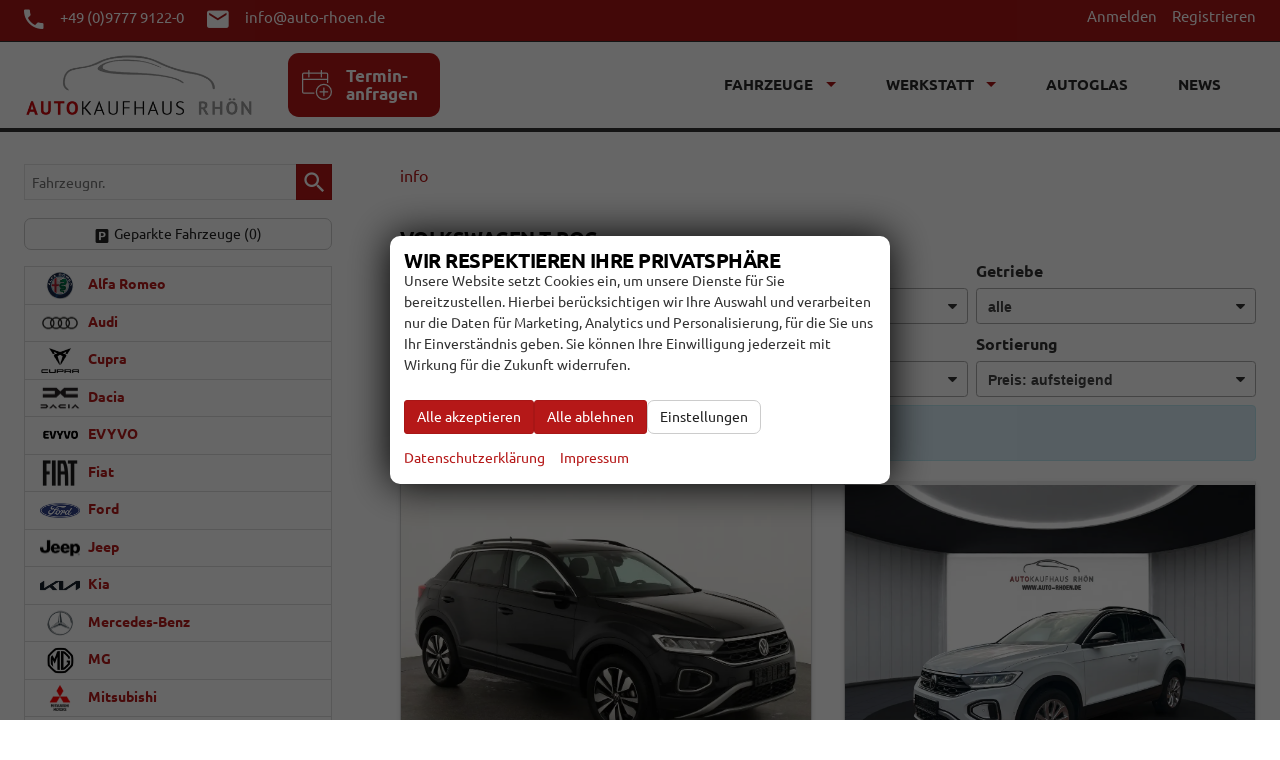

--- FILE ---
content_type: text/html; charset=UTF-8
request_url: https://www.auto-rhoen.de/services/rest/search.php?method=RefreshForm&profile=35&master=1&params=%7B%7D
body_size: 841
content:
{"data":{"fields":{"3":{"field_id":3,"label":"Marke","values":{"Alfa Romeo":"Alfa Romeo","Audi":"Audi","Cupra":"Cupra","Dacia":"Dacia","Fiat":"Fiat","Ford":"Ford","Jeep":"Jeep","Kia":"Kia","MG":"MG","Mitsubishi":"Mitsubishi","Nissan":"Nissan","Opel":"Opel","Peugeot":"Peugeot","Renault":"Renault","Seat":"Seat","Skoda":"Skoda","Suzuki":"Suzuki","Volkswagen":"Volkswagen","Volvo":"Volvo"},"values_sortedkeys":["Alfa Romeo","Audi","Cupra","Dacia","Fiat","Ford","Jeep","Kia","MG","Mitsubishi","Nissan","Opel","Peugeot","Renault","Seat","Skoda","Suzuki","Volkswagen","Volvo"],"remainders":{"Alfa Romeo":1,"Audi":88,"Cupra":313,"Dacia":13,"Fiat":5,"Ford":38,"Jeep":2,"Kia":42,"MG":1,"Mitsubishi":1,"Nissan":2,"Opel":30,"Peugeot":15,"Renault":1,"Seat":129,"Skoda":33,"Suzuki":9,"Volkswagen":999,"Volvo":2}},"4":{"field_id":4,"label":"Modell","values":[],"values_sortedkeys":[],"remainders":{"Junior":1,"A3 Sportback":22,"A5":5,"A5 Avant":7,"A6 Avant":5,"Q3":5,"Q3 Sportback":2,"Q5":3,"Q5 Sportback":2,"Q7":16,"Q8":3,"S3 Sportback":1,"S6 Avant":8,"SQ7":9,"Ateca":10,"Formentor":138,"Leon":10,"Leon Sportstourer":117,"Tavascan":3,"Terramar":83,"Duster":13,"600":5,"Kuga":9,"Puma":17,"Tourneo Courier":1,"Tourneo Custom":9,"Transit Connect":1,"Transit Custom":1,"Avenger":2,"Ceed":9,"Ceed Sportswagon":6,"Sportage":27,"ZS":1,"Colt":1,"Qashqai":2,"Corsa":24,"Frontera":2,"Mokka":4,"308":8,"308 SW":2,"408":1,"Partner":4,"Trafic":1,"Arona":39,"Ibiza":41,"Tarraco":1,"Fabia":17,"Kamiq":13,"Octavia Combi":2,"Rapid Spaceback":1,"S-Cross":7,"Vitara":2,"Amarok":2,"Caddy":55,"Caddy Maxi":39,"Golf":24,"Golf R":1,"Golf Sportsvan":1,"Passat Variant":89,"Polo":6,"Sharan":1,"T-Cross":114,"T-Roc":92,"T7 California":63,"T7 Caravelle":7,"T7 Kastenwagen":4,"T7 Multivan":194,"Taigo":48,"Tayron":9,"Tiguan":143,"Tiguan Allspace":2,"Touareg":19,"Touran":86,"XC60":2}},"109":{"field_id":109,"label":"Kraftstoffart","values":{"3":"Autogas","1":"Benzin","11":"Bi-Fuel","2":"Diesel","6":"Elektro","4":"Erdgas","9":"Ethanol","7":"Hybrid-Benzin","10":"Hybrid-Diesel","8":"Wasserstoff"},"values_sortedkeys":[3,1,11,2,6,4,9,7,10,8],"remainders":{"1":1079,"2":514,"7":128,"6":3}},"110":{"field_id":110,"label":"Getriebeart","values":{"3":"Automatik","2":"Halbautomatik","1":"Schaltgetriebe"},"values_sortedkeys":[3,2,1],"remainders":{"3":1561,"1":163}}},"matching":1724,"remainders":[]}}

--- FILE ---
content_type: application/javascript
request_url: https://www.auto-rhoen.de/templates/modern/_assets/js/form-validator/lang/de.js,qft1658910049.pagespeed.jm.EXR_-PIq3T.js
body_size: 855
content:
!function(a,b){"function"==typeof define&&define.amd?define(["jquery"],function(a){return b(a)}):"object"==typeof module&&module.exports?module.exports=b(require("jquery")):b(a.jQuery)}(this,function(a){!function(a,b){"use strict";a.formUtils.registerLoadedModule("lang/de"),a(b).bind("validatorsLoaded",function(){a.formUtils.LANG={errorTitle:"Ihre Anfrage konnte nicht gesendet werden!",requiredField:"Dies ist ein Pflichtfeld",requiredFields:"Sie haben nicht alle Fragen beantwortet",badTime:"Sie haben nicht die korrekte Zeit eingegeben",badEmail:"Sie haben keine gültige E-Mail-Adresse eingegeben",badTelephone:"Sie haben keine richtige Telefonnummer eingetragen",badSecurityAnswer:"Sie haben die falsche Antwort auf die Sicherheitsfrage eingegeben",badDate:"Eingabe eines falschen Datums",lengthBadStart:"Der eingegebene Wert muss dazwischen sein ",lengthBadEnd:"  Zeichen",lengthTooLongStart:"Der eingegebene Wert ist größer als ",lengthTooShortStart:"Der eingegebene Wert ist kleiner als ",notConfirmed:"Die Eingaben sind unterschiedlich",badDomain:"Sie haben die falsche Domäne eingetragen",badUrl:"Sie haben nicht die richtige URL eingegeben",badCustomVal:"Eingabe einer falschen Antwort",andSpaces:" und Leerzeichen",badInt:"Sie haben keine Nummer eingegeben",badSecurityNumber:"Sie haben eine falsche Sozialversicherungsnummer eingegeben",badUKVatAnswer:"Sie haben keine UK-Umsatzsteuer-Identifikationsnummer eingegeben",badStrength:"Sie haben ein Kennwort, das nicht sicher genug ist eingegeben",badNumberOfSelectedOptionsStart:"Wählen Sie zu mindestens ",badNumberOfSelectedOptionsEnd:" Antwort",badAlphaNumeric:"Sie können nur alphanumerische Zeichen (Buchstaben und Zahlen) eingeben",badAlphaNumericExtra:" und",wrongFileSize:"Die Datei, die Sie hochzuladen versuchen, ist zu groß (max %s)",wrongFileType:"Nur Dateien vom Typ %s sind zulässig",groupCheckedRangeStart:"Wählen Sie zwischen",groupCheckedTooFewStart:"Dann müssen Sie zumindest sicher,",groupCheckedTooManyStart:"Sie können nicht mehr als zu machen",groupCheckedEnd:" Auswahl",badCreditCard:"Sie haben eine ungültige Kreditkartennummer eingegeben",badCVV:"Sie haben eine falsche CVV eingegeben",wrongFileDim:"Illegale Bildgröße,",imageTooTall:"Bild kann nicht größer sein als",imageTooWide:"Bild kann nicht breiter sein als",imageTooSmall:"Bild ist zu klein",min:"min",max:"max",imageRatioNotAccepted:"Bildverhältnis wird nicht akzeptiert",badBrazilTelephoneAnswer:"Die eingegebene Telefonnummer ist nicht korrekt",badBrazilCEPAnswer:"Der CEP ist ungültig",badBrazilCPFAnswer:"Der CEP ist ungültig"}})}(a,window)});